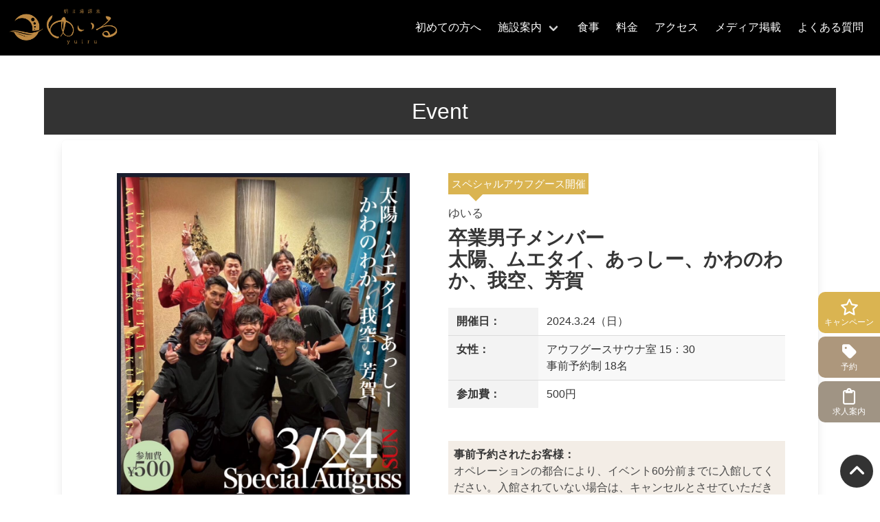

--- FILE ---
content_type: text/html; charset=UTF-8
request_url: https://yuiru.net/event/%E5%8D%92%E6%A5%AD%E7%94%B7%E5%AD%90%E3%83%A1%E3%83%B3%E3%83%90%E3%83%BC3-24%E6%97%A5/
body_size: 11532
content:
<!doctype html>
<html lang="ja">
<head>
  <meta charset="UTF-8">
  <meta name="viewport" content="width=device-width, initial-scale=1.0">
  <link rel="profile" href="https://gmpg.org/xfn/11">
<script src="https://code.jquery.com/jquery-3.4.1.min.js" integrity="sha256-CSXorXvZcTkaix6Yvo6HppcZGetbYMGWSFlBw8HfCJo=" crossorigin="anonymous"></script>
    <link rel ="stylesheet" href="https://cdnjs.cloudflare.com/ajax/libs/font-awesome/5.15.4/css/all.min.css">
<!-- Google Tag Manager -->
<script>(function(w,d,s,l,i){w[l]=w[l]||[];w[l].push({'gtm.start':
new Date().getTime(),event:'gtm.js'});var f=d.getElementsByTagName(s)[0],
j=d.createElement(s),dl=l!='dataLayer'?'&l='+l:'';j.async=true;j.src=
'https://www.googletagmanager.com/gtm.js?id='+i+dl;f.parentNode.insertBefore(j,f);
})(window,document,'script','dataLayer','GTM-5SPHQX8');</script>
<!-- End Google Tag Manager -->

  <meta name='robots' content='index, follow, max-image-preview:large, max-snippet:-1, max-video-preview:-1' />
	<style>img:is([sizes="auto" i], [sizes^="auto," i]) { contain-intrinsic-size: 3000px 1500px }</style>
	
	<!-- This site is optimized with the Yoast SEO plugin v22.3 - https://yoast.com/wordpress/plugins/seo/ -->
	<title>卒業男子メンバー3/24(日) | 神奈川県川崎市の朝日湯源泉ゆいる | 天然温泉、サウナ、よもぎ蒸し</title>
	<link rel="canonical" href="https://yuiru.net/event/卒業男子メンバー3-24日/" />
	<meta property="og:locale" content="ja_JP" />
	<meta property="og:type" content="article" />
	<meta property="og:title" content="卒業男子メンバー3/24(日) | 神奈川県川崎市の朝日湯源泉ゆいる | 天然温泉、サウナ、よもぎ蒸し" />
	<meta property="og:description" content="スペシャルアウフグース開催 ゆいる 卒業男子メンバー 太陽、ムエタイ、あっしー、かわのわか、我空、芳賀 開催日： 2024.3.24（日） 女性： アウフグースサウナ室 15：30 事前予約制 18名 参加費： 500円" />
	<meta property="og:url" content="https://yuiru.net/event/卒業男子メンバー3-24日/" />
	<meta property="og:site_name" content="神奈川県川崎市の朝日湯源泉ゆいる | 天然温泉、サウナ、よもぎ蒸し" />
	<meta property="article:modified_time" content="2024-03-24T13:41:54+00:00" />
	<meta property="og:image" content="https://yuiru.net/wp-content/uploads/2024/02/S__40190019_0.jpg" />
	<meta property="og:image:width" content="1000" />
	<meta property="og:image:height" content="1403" />
	<meta property="og:image:type" content="image/jpeg" />
	<meta name="twitter:card" content="summary_large_image" />
	<meta name="twitter:site" content="@yuiru2021" />
	<meta name="twitter:label1" content="推定読み取り時間" />
	<meta name="twitter:data1" content="1分" />
	<script type="application/ld+json" class="yoast-schema-graph">{"@context":"https://schema.org","@graph":[{"@type":"WebPage","@id":"https://yuiru.net/event/%e5%8d%92%e6%a5%ad%e7%94%b7%e5%ad%90%e3%83%a1%e3%83%b3%e3%83%90%e3%83%bc3-24%e6%97%a5/","url":"https://yuiru.net/event/%e5%8d%92%e6%a5%ad%e7%94%b7%e5%ad%90%e3%83%a1%e3%83%b3%e3%83%90%e3%83%bc3-24%e6%97%a5/","name":"卒業男子メンバー 3/24(日) | 神奈川県川崎市の朝日湯源泉ゆいる | 天然温泉、サウナ、よもぎ蒸し","isPartOf":{"@id":"https://yuiru.net/#website"},"primaryImageOfPage":{"@id":"https://yuiru.net/event/%e5%8d%92%e6%a5%ad%e7%94%b7%e5%ad%90%e3%83%a1%e3%83%b3%e3%83%90%e3%83%bc3-24%e6%97%a5/#primaryimage"},"image":{"@id":"https://yuiru.net/event/%e5%8d%92%e6%a5%ad%e7%94%b7%e5%ad%90%e3%83%a1%e3%83%b3%e3%83%90%e3%83%bc3-24%e6%97%a5/#primaryimage"},"thumbnailUrl":"https://yuiru.net/wp-content/uploads/2024/02/S__40190019_0.jpg","datePublished":"2024-02-20T11:12:24+00:00","dateModified":"2024-03-24T13:41:54+00:00","breadcrumb":{"@id":"https://yuiru.net/event/%e5%8d%92%e6%a5%ad%e7%94%b7%e5%ad%90%e3%83%a1%e3%83%b3%e3%83%90%e3%83%bc3-24%e6%97%a5/#breadcrumb"},"inLanguage":"ja","potentialAction":[{"@type":"ReadAction","target":["https://yuiru.net/event/%e5%8d%92%e6%a5%ad%e7%94%b7%e5%ad%90%e3%83%a1%e3%83%b3%e3%83%90%e3%83%bc3-24%e6%97%a5/"]}]},{"@type":"ImageObject","inLanguage":"ja","@id":"https://yuiru.net/event/%e5%8d%92%e6%a5%ad%e7%94%b7%e5%ad%90%e3%83%a1%e3%83%b3%e3%83%90%e3%83%bc3-24%e6%97%a5/#primaryimage","url":"https://yuiru.net/wp-content/uploads/2024/02/S__40190019_0.jpg","contentUrl":"https://yuiru.net/wp-content/uploads/2024/02/S__40190019_0.jpg","width":1000,"height":1403},{"@type":"BreadcrumbList","@id":"https://yuiru.net/event/%e5%8d%92%e6%a5%ad%e7%94%b7%e5%ad%90%e3%83%a1%e3%83%b3%e3%83%90%e3%83%bc3-24%e6%97%a5/#breadcrumb","itemListElement":[{"@type":"ListItem","position":1,"name":"ホーム","item":"https://yuiru.net/"},{"@type":"ListItem","position":2,"name":"イベント","item":"https://yuiru.net/event/"},{"@type":"ListItem","position":3,"name":"卒業男子メンバー3/24(日)"}]},{"@type":"WebSite","@id":"https://yuiru.net/#website","url":"https://yuiru.net/","name":"神奈川県川崎市の朝日湯源泉ゆいる | 天然温泉、サウナ、よもぎ蒸し","description":"神奈川県川崎市にある源泉温泉の朝日湯源泉ゆいる。今までに体験したことのない「究極のととのい体験」","publisher":{"@id":"https://yuiru.net/#organization"},"alternateName":"ゆいる","potentialAction":[{"@type":"SearchAction","target":{"@type":"EntryPoint","urlTemplate":"https://yuiru.net/?s={search_term_string}"},"query-input":"required name=search_term_string"}],"inLanguage":"ja"},{"@type":"Organization","@id":"https://yuiru.net/#organization","name":"神奈川県川崎市の朝日湯源泉ゆいる | 天然温泉、サウナ、よもぎ蒸し","url":"https://yuiru.net/","logo":{"@type":"ImageObject","inLanguage":"ja","@id":"https://yuiru.net/#/schema/logo/image/","url":"https://yuiru.net/wp-content/uploads/2023/03/yuiru-banner.jpg","contentUrl":"https://yuiru.net/wp-content/uploads/2023/03/yuiru-banner.jpg","width":1000,"height":563,"caption":"神奈川県川崎市の朝日湯源泉ゆいる | 天然温泉、サウナ、よもぎ蒸し"},"image":{"@id":"https://yuiru.net/#/schema/logo/image/"},"sameAs":["https://twitter.com/yuiru2021","https://www.instagram.com/asahiyugensen_yuiru/"]}]}</script>
	<!-- / Yoast SEO plugin. -->


<link rel='dns-prefetch' href='//cdn.jsdelivr.net' />
<link rel="alternate" type="application/rss+xml" title="神奈川県川崎市の朝日湯源泉ゆいる | 天然温泉、サウナ、よもぎ蒸し &raquo; フィード" href="https://yuiru.net/feed/" />
<link rel="alternate" type="application/rss+xml" title="神奈川県川崎市の朝日湯源泉ゆいる | 天然温泉、サウナ、よもぎ蒸し &raquo; コメントフィード" href="https://yuiru.net/comments/feed/" />
<script>
window._wpemojiSettings = {"baseUrl":"https:\/\/s.w.org\/images\/core\/emoji\/15.0.3\/72x72\/","ext":".png","svgUrl":"https:\/\/s.w.org\/images\/core\/emoji\/15.0.3\/svg\/","svgExt":".svg","source":{"concatemoji":"https:\/\/yuiru.net\/wp-includes\/js\/wp-emoji-release.min.js?ver=6.7.2"}};
/*! This file is auto-generated */
!function(i,n){var o,s,e;function c(e){try{var t={supportTests:e,timestamp:(new Date).valueOf()};sessionStorage.setItem(o,JSON.stringify(t))}catch(e){}}function p(e,t,n){e.clearRect(0,0,e.canvas.width,e.canvas.height),e.fillText(t,0,0);var t=new Uint32Array(e.getImageData(0,0,e.canvas.width,e.canvas.height).data),r=(e.clearRect(0,0,e.canvas.width,e.canvas.height),e.fillText(n,0,0),new Uint32Array(e.getImageData(0,0,e.canvas.width,e.canvas.height).data));return t.every(function(e,t){return e===r[t]})}function u(e,t,n){switch(t){case"flag":return n(e,"\ud83c\udff3\ufe0f\u200d\u26a7\ufe0f","\ud83c\udff3\ufe0f\u200b\u26a7\ufe0f")?!1:!n(e,"\ud83c\uddfa\ud83c\uddf3","\ud83c\uddfa\u200b\ud83c\uddf3")&&!n(e,"\ud83c\udff4\udb40\udc67\udb40\udc62\udb40\udc65\udb40\udc6e\udb40\udc67\udb40\udc7f","\ud83c\udff4\u200b\udb40\udc67\u200b\udb40\udc62\u200b\udb40\udc65\u200b\udb40\udc6e\u200b\udb40\udc67\u200b\udb40\udc7f");case"emoji":return!n(e,"\ud83d\udc26\u200d\u2b1b","\ud83d\udc26\u200b\u2b1b")}return!1}function f(e,t,n){var r="undefined"!=typeof WorkerGlobalScope&&self instanceof WorkerGlobalScope?new OffscreenCanvas(300,150):i.createElement("canvas"),a=r.getContext("2d",{willReadFrequently:!0}),o=(a.textBaseline="top",a.font="600 32px Arial",{});return e.forEach(function(e){o[e]=t(a,e,n)}),o}function t(e){var t=i.createElement("script");t.src=e,t.defer=!0,i.head.appendChild(t)}"undefined"!=typeof Promise&&(o="wpEmojiSettingsSupports",s=["flag","emoji"],n.supports={everything:!0,everythingExceptFlag:!0},e=new Promise(function(e){i.addEventListener("DOMContentLoaded",e,{once:!0})}),new Promise(function(t){var n=function(){try{var e=JSON.parse(sessionStorage.getItem(o));if("object"==typeof e&&"number"==typeof e.timestamp&&(new Date).valueOf()<e.timestamp+604800&&"object"==typeof e.supportTests)return e.supportTests}catch(e){}return null}();if(!n){if("undefined"!=typeof Worker&&"undefined"!=typeof OffscreenCanvas&&"undefined"!=typeof URL&&URL.createObjectURL&&"undefined"!=typeof Blob)try{var e="postMessage("+f.toString()+"("+[JSON.stringify(s),u.toString(),p.toString()].join(",")+"));",r=new Blob([e],{type:"text/javascript"}),a=new Worker(URL.createObjectURL(r),{name:"wpTestEmojiSupports"});return void(a.onmessage=function(e){c(n=e.data),a.terminate(),t(n)})}catch(e){}c(n=f(s,u,p))}t(n)}).then(function(e){for(var t in e)n.supports[t]=e[t],n.supports.everything=n.supports.everything&&n.supports[t],"flag"!==t&&(n.supports.everythingExceptFlag=n.supports.everythingExceptFlag&&n.supports[t]);n.supports.everythingExceptFlag=n.supports.everythingExceptFlag&&!n.supports.flag,n.DOMReady=!1,n.readyCallback=function(){n.DOMReady=!0}}).then(function(){return e}).then(function(){var e;n.supports.everything||(n.readyCallback(),(e=n.source||{}).concatemoji?t(e.concatemoji):e.wpemoji&&e.twemoji&&(t(e.twemoji),t(e.wpemoji)))}))}((window,document),window._wpemojiSettings);
</script>
<link rel='stylesheet' id='sbi_styles-css' href='https://yuiru.net/wp-content/plugins/instagram-feed/css/sbi-styles.min.css?ver=6.2.10' media='all' />
<style id='wp-emoji-styles-inline-css'>

	img.wp-smiley, img.emoji {
		display: inline !important;
		border: none !important;
		box-shadow: none !important;
		height: 1em !important;
		width: 1em !important;
		margin: 0 0.07em !important;
		vertical-align: -0.1em !important;
		background: none !important;
		padding: 0 !important;
	}
</style>
<link rel='stylesheet' id='wp-block-library-css' href='https://yuiru.net/wp-includes/css/dist/block-library/style.min.css?ver=6.7.2' media='all' />
<style id='classic-theme-styles-inline-css'>
/*! This file is auto-generated */
.wp-block-button__link{color:#fff;background-color:#32373c;border-radius:9999px;box-shadow:none;text-decoration:none;padding:calc(.667em + 2px) calc(1.333em + 2px);font-size:1.125em}.wp-block-file__button{background:#32373c;color:#fff;text-decoration:none}
</style>
<style id='global-styles-inline-css'>
:root{--wp--preset--aspect-ratio--square: 1;--wp--preset--aspect-ratio--4-3: 4/3;--wp--preset--aspect-ratio--3-4: 3/4;--wp--preset--aspect-ratio--3-2: 3/2;--wp--preset--aspect-ratio--2-3: 2/3;--wp--preset--aspect-ratio--16-9: 16/9;--wp--preset--aspect-ratio--9-16: 9/16;--wp--preset--color--black: #000000;--wp--preset--color--cyan-bluish-gray: #abb8c3;--wp--preset--color--white: #ffffff;--wp--preset--color--pale-pink: #f78da7;--wp--preset--color--vivid-red: #cf2e2e;--wp--preset--color--luminous-vivid-orange: #ff6900;--wp--preset--color--luminous-vivid-amber: #fcb900;--wp--preset--color--light-green-cyan: #7bdcb5;--wp--preset--color--vivid-green-cyan: #00d084;--wp--preset--color--pale-cyan-blue: #8ed1fc;--wp--preset--color--vivid-cyan-blue: #0693e3;--wp--preset--color--vivid-purple: #9b51e0;--wp--preset--gradient--vivid-cyan-blue-to-vivid-purple: linear-gradient(135deg,rgba(6,147,227,1) 0%,rgb(155,81,224) 100%);--wp--preset--gradient--light-green-cyan-to-vivid-green-cyan: linear-gradient(135deg,rgb(122,220,180) 0%,rgb(0,208,130) 100%);--wp--preset--gradient--luminous-vivid-amber-to-luminous-vivid-orange: linear-gradient(135deg,rgba(252,185,0,1) 0%,rgba(255,105,0,1) 100%);--wp--preset--gradient--luminous-vivid-orange-to-vivid-red: linear-gradient(135deg,rgba(255,105,0,1) 0%,rgb(207,46,46) 100%);--wp--preset--gradient--very-light-gray-to-cyan-bluish-gray: linear-gradient(135deg,rgb(238,238,238) 0%,rgb(169,184,195) 100%);--wp--preset--gradient--cool-to-warm-spectrum: linear-gradient(135deg,rgb(74,234,220) 0%,rgb(151,120,209) 20%,rgb(207,42,186) 40%,rgb(238,44,130) 60%,rgb(251,105,98) 80%,rgb(254,248,76) 100%);--wp--preset--gradient--blush-light-purple: linear-gradient(135deg,rgb(255,206,236) 0%,rgb(152,150,240) 100%);--wp--preset--gradient--blush-bordeaux: linear-gradient(135deg,rgb(254,205,165) 0%,rgb(254,45,45) 50%,rgb(107,0,62) 100%);--wp--preset--gradient--luminous-dusk: linear-gradient(135deg,rgb(255,203,112) 0%,rgb(199,81,192) 50%,rgb(65,88,208) 100%);--wp--preset--gradient--pale-ocean: linear-gradient(135deg,rgb(255,245,203) 0%,rgb(182,227,212) 50%,rgb(51,167,181) 100%);--wp--preset--gradient--electric-grass: linear-gradient(135deg,rgb(202,248,128) 0%,rgb(113,206,126) 100%);--wp--preset--gradient--midnight: linear-gradient(135deg,rgb(2,3,129) 0%,rgb(40,116,252) 100%);--wp--preset--font-size--small: 13px;--wp--preset--font-size--medium: 20px;--wp--preset--font-size--large: 36px;--wp--preset--font-size--x-large: 42px;--wp--preset--spacing--20: 0.44rem;--wp--preset--spacing--30: 0.67rem;--wp--preset--spacing--40: 1rem;--wp--preset--spacing--50: 1.5rem;--wp--preset--spacing--60: 2.25rem;--wp--preset--spacing--70: 3.38rem;--wp--preset--spacing--80: 5.06rem;--wp--preset--shadow--natural: 6px 6px 9px rgba(0, 0, 0, 0.2);--wp--preset--shadow--deep: 12px 12px 50px rgba(0, 0, 0, 0.4);--wp--preset--shadow--sharp: 6px 6px 0px rgba(0, 0, 0, 0.2);--wp--preset--shadow--outlined: 6px 6px 0px -3px rgba(255, 255, 255, 1), 6px 6px rgba(0, 0, 0, 1);--wp--preset--shadow--crisp: 6px 6px 0px rgba(0, 0, 0, 1);}:where(.is-layout-flex){gap: 0.5em;}:where(.is-layout-grid){gap: 0.5em;}body .is-layout-flex{display: flex;}.is-layout-flex{flex-wrap: wrap;align-items: center;}.is-layout-flex > :is(*, div){margin: 0;}body .is-layout-grid{display: grid;}.is-layout-grid > :is(*, div){margin: 0;}:where(.wp-block-columns.is-layout-flex){gap: 2em;}:where(.wp-block-columns.is-layout-grid){gap: 2em;}:where(.wp-block-post-template.is-layout-flex){gap: 1.25em;}:where(.wp-block-post-template.is-layout-grid){gap: 1.25em;}.has-black-color{color: var(--wp--preset--color--black) !important;}.has-cyan-bluish-gray-color{color: var(--wp--preset--color--cyan-bluish-gray) !important;}.has-white-color{color: var(--wp--preset--color--white) !important;}.has-pale-pink-color{color: var(--wp--preset--color--pale-pink) !important;}.has-vivid-red-color{color: var(--wp--preset--color--vivid-red) !important;}.has-luminous-vivid-orange-color{color: var(--wp--preset--color--luminous-vivid-orange) !important;}.has-luminous-vivid-amber-color{color: var(--wp--preset--color--luminous-vivid-amber) !important;}.has-light-green-cyan-color{color: var(--wp--preset--color--light-green-cyan) !important;}.has-vivid-green-cyan-color{color: var(--wp--preset--color--vivid-green-cyan) !important;}.has-pale-cyan-blue-color{color: var(--wp--preset--color--pale-cyan-blue) !important;}.has-vivid-cyan-blue-color{color: var(--wp--preset--color--vivid-cyan-blue) !important;}.has-vivid-purple-color{color: var(--wp--preset--color--vivid-purple) !important;}.has-black-background-color{background-color: var(--wp--preset--color--black) !important;}.has-cyan-bluish-gray-background-color{background-color: var(--wp--preset--color--cyan-bluish-gray) !important;}.has-white-background-color{background-color: var(--wp--preset--color--white) !important;}.has-pale-pink-background-color{background-color: var(--wp--preset--color--pale-pink) !important;}.has-vivid-red-background-color{background-color: var(--wp--preset--color--vivid-red) !important;}.has-luminous-vivid-orange-background-color{background-color: var(--wp--preset--color--luminous-vivid-orange) !important;}.has-luminous-vivid-amber-background-color{background-color: var(--wp--preset--color--luminous-vivid-amber) !important;}.has-light-green-cyan-background-color{background-color: var(--wp--preset--color--light-green-cyan) !important;}.has-vivid-green-cyan-background-color{background-color: var(--wp--preset--color--vivid-green-cyan) !important;}.has-pale-cyan-blue-background-color{background-color: var(--wp--preset--color--pale-cyan-blue) !important;}.has-vivid-cyan-blue-background-color{background-color: var(--wp--preset--color--vivid-cyan-blue) !important;}.has-vivid-purple-background-color{background-color: var(--wp--preset--color--vivid-purple) !important;}.has-black-border-color{border-color: var(--wp--preset--color--black) !important;}.has-cyan-bluish-gray-border-color{border-color: var(--wp--preset--color--cyan-bluish-gray) !important;}.has-white-border-color{border-color: var(--wp--preset--color--white) !important;}.has-pale-pink-border-color{border-color: var(--wp--preset--color--pale-pink) !important;}.has-vivid-red-border-color{border-color: var(--wp--preset--color--vivid-red) !important;}.has-luminous-vivid-orange-border-color{border-color: var(--wp--preset--color--luminous-vivid-orange) !important;}.has-luminous-vivid-amber-border-color{border-color: var(--wp--preset--color--luminous-vivid-amber) !important;}.has-light-green-cyan-border-color{border-color: var(--wp--preset--color--light-green-cyan) !important;}.has-vivid-green-cyan-border-color{border-color: var(--wp--preset--color--vivid-green-cyan) !important;}.has-pale-cyan-blue-border-color{border-color: var(--wp--preset--color--pale-cyan-blue) !important;}.has-vivid-cyan-blue-border-color{border-color: var(--wp--preset--color--vivid-cyan-blue) !important;}.has-vivid-purple-border-color{border-color: var(--wp--preset--color--vivid-purple) !important;}.has-vivid-cyan-blue-to-vivid-purple-gradient-background{background: var(--wp--preset--gradient--vivid-cyan-blue-to-vivid-purple) !important;}.has-light-green-cyan-to-vivid-green-cyan-gradient-background{background: var(--wp--preset--gradient--light-green-cyan-to-vivid-green-cyan) !important;}.has-luminous-vivid-amber-to-luminous-vivid-orange-gradient-background{background: var(--wp--preset--gradient--luminous-vivid-amber-to-luminous-vivid-orange) !important;}.has-luminous-vivid-orange-to-vivid-red-gradient-background{background: var(--wp--preset--gradient--luminous-vivid-orange-to-vivid-red) !important;}.has-very-light-gray-to-cyan-bluish-gray-gradient-background{background: var(--wp--preset--gradient--very-light-gray-to-cyan-bluish-gray) !important;}.has-cool-to-warm-spectrum-gradient-background{background: var(--wp--preset--gradient--cool-to-warm-spectrum) !important;}.has-blush-light-purple-gradient-background{background: var(--wp--preset--gradient--blush-light-purple) !important;}.has-blush-bordeaux-gradient-background{background: var(--wp--preset--gradient--blush-bordeaux) !important;}.has-luminous-dusk-gradient-background{background: var(--wp--preset--gradient--luminous-dusk) !important;}.has-pale-ocean-gradient-background{background: var(--wp--preset--gradient--pale-ocean) !important;}.has-electric-grass-gradient-background{background: var(--wp--preset--gradient--electric-grass) !important;}.has-midnight-gradient-background{background: var(--wp--preset--gradient--midnight) !important;}.has-small-font-size{font-size: var(--wp--preset--font-size--small) !important;}.has-medium-font-size{font-size: var(--wp--preset--font-size--medium) !important;}.has-large-font-size{font-size: var(--wp--preset--font-size--large) !important;}.has-x-large-font-size{font-size: var(--wp--preset--font-size--x-large) !important;}
:where(.wp-block-post-template.is-layout-flex){gap: 1.25em;}:where(.wp-block-post-template.is-layout-grid){gap: 1.25em;}
:where(.wp-block-columns.is-layout-flex){gap: 2em;}:where(.wp-block-columns.is-layout-grid){gap: 2em;}
:root :where(.wp-block-pullquote){font-size: 1.5em;line-height: 1.6;}
</style>
<link rel='stylesheet' id='my-bs-style-css' href='https://cdn.jsdelivr.net/npm/bulma@0.9.4/css/bulma.min.css' media='all' />
<link rel='stylesheet' id='yuiru-style-css' href='https://yuiru.net/wp-content/themes/yuiru_theme/style.css?ver=1768468877' media='all' />
<link rel="https://api.w.org/" href="https://yuiru.net/wp-json/" /><link rel="alternate" title="JSON" type="application/json" href="https://yuiru.net/wp-json/wp/v2/event/2662" /><link rel="EditURI" type="application/rsd+xml" title="RSD" href="https://yuiru.net/xmlrpc.php?rsd" />
<meta name="generator" content="WordPress 6.7.2" />
<link rel='shortlink' href='https://yuiru.net/?p=2662' />
<link rel="alternate" title="oEmbed (JSON)" type="application/json+oembed" href="https://yuiru.net/wp-json/oembed/1.0/embed?url=https%3A%2F%2Fyuiru.net%2Fevent%2F%25e5%258d%2592%25e6%25a5%25ad%25e7%2594%25b7%25e5%25ad%2590%25e3%2583%25a1%25e3%2583%25b3%25e3%2583%2590%25e3%2583%25bc3-24%25e6%2597%25a5%2F" />
<link rel="alternate" title="oEmbed (XML)" type="text/xml+oembed" href="https://yuiru.net/wp-json/oembed/1.0/embed?url=https%3A%2F%2Fyuiru.net%2Fevent%2F%25e5%258d%2592%25e6%25a5%25ad%25e7%2594%25b7%25e5%25ad%2590%25e3%2583%25a1%25e3%2583%25b3%25e3%2583%2590%25e3%2583%25bc3-24%25e6%2597%25a5%2F&#038;format=xml" />
<!-- Favicon Rotator -->
<!-- End Favicon Rotator -->
<link rel="icon" href="https://yuiru.net/wp-content/uploads/2023/03/cropped-yuiru-fab-4-32x32.jpg" sizes="32x32" />
<link rel="icon" href="https://yuiru.net/wp-content/uploads/2023/03/cropped-yuiru-fab-4-192x192.jpg" sizes="192x192" />
<link rel="apple-touch-icon" href="https://yuiru.net/wp-content/uploads/2023/03/cropped-yuiru-fab-4-180x180.jpg" />
<meta name="msapplication-TileImage" content="https://yuiru.net/wp-content/uploads/2023/03/cropped-yuiru-fab-4-270x270.jpg" />
		<style id="wp-custom-css">
			/* Splideの各スライド画像に強制的にスタイルを上書き */
.splide__slide {
  position: relative !important;
  overflow: hidden !important;
  height: 400px !important;  /* スライダーの高さを400pxに固定 */
}

.splide__slide img {
  position: absolute !important;
  top: 0 !important;
  left: 0 !important;
  width: 100% !important;
  height: 100% !important;
  object-fit: cover !important;
  object-position: center center !important;
}		</style>
			<script>
jQuery(document).ready(function($) {
    console.log('jQuery is working!');
});
	</script>
</head>

<body class="event-template-default single single-event postid-2662 no-sidebar">
<!-- Google Tag Manager (noscript) -->
<noscript><iframe src="https://www.googletagmanager.com/ns.html?id=GTM-5SPHQX8"
height="0" width="0" style="display:none;visibility:hidden"></iframe></noscript>
<!-- End Google Tag Manager (noscript) -->



<!--shutter-->
<div class="shutter">
</div>
<style>
.shutter{
  width: 100%;
  height: 100%;
  position:fixed;
  top:0;
  left:0;
  right:0;
  bottom:0;
  margin: auto;
  background-color:#000;
  z-index:99;
  -webkit-animation: byeShutter 1s forwards;
  animation: byeShutter 1s forwards;
}
@keyframes byeShutter {
70% {
  opacity: 1;
}
100% {
display: none;
height: 0%;
bottom: 100%;
z-index: -1;
}
.navbar-item{line-height:1.4}
.c-header-area-social a{
font-size: 3.2rem;
color: #333;
transition: ease 0.3s;
line-height:1.;
padding:0 5px;
}
</style>
<!--//shutter-->

<style>
.entry-header nav{display:none}
@media screen and (min-width: 1024px){
.navbar-dropdown{
background-color: #111;
color:#fff;
}
.navbar-item.has-dropdown.is-active .navbar-link, .navbar-item.has-dropdown:focus .navbar-link, .navbar-item.has-dropdown:hover .navbar-link{
background-color: #111;
color:#fff;
}
.navbar-dropdown{
border-color:#111;
}
}
</style>
<style>

.entry-header nav{display:none}
@media screen and (min-width: 1024px){
.navbar-dropdown{
background-color: #111;
color:#fff;
}
.navbar-item.has-dropdown.is-active .navbar-link, .navbar-item.has-dropdown:focus .navbar-link, .navbar-item.has-dropdown:hover .navbar-link{
background-color: #111;
color:#fff;
}
.navbar-dropdown{
border-color:#111;
}
}
.navbar-link:not(.is-arrowless)::after{
border-color:#ccc;
}
</style>

<nav class="navbar is-fixed-top" role="navigation" aria-label="main navigation">
<div class="navbar-brand">
<a href="/"><img src="https://yuiru.net/wp-content/uploads/2023/02/yuiru-logo_g.png" class="logo">
</a>
<p class="navbar-item is-muted site-description is-hidden-mobile"></p>

<a role="button" class="navbar-burger" aria-label="menu" aria-expanded="false" data-target="menu" id="nav-toggle">
<span aria-hidden="true"></span>
<span aria-hidden="true"></span>
<span aria-hidden="true"></span>
</a>
</div>
    <div id="menu" class="navbar-menu">
        <div class="navbar-start">
        </div>
        <div class="navbar-end">
            <div class="navbar-item">
<a class="navbar-item" href="/guide">初めての方へ</a>

<div class="navbar-item has-dropdown is-hoverable">
<a class="navbar-link" href="/facility">施設案内</a>
<div class="navbar-dropdown">
<a class="navbar-item" href="/spa">温泉</a>
<a class="navbar-item" href="/sauna">サウナ</a>
<a class="navbar-item" href="/yomogi">よもぎ蒸し</a>
<a class="navbar-item" href="/massage">癒し処</a>
</div>
</div>

<a class="navbar-item" href="/restaurant">食事</a>
<a class="navbar-item" href="/price">料金</a>
<a class="navbar-item" href="/access">アクセス</a>
<a class="navbar-item" href="/media">メディア掲載</a>
<a class="navbar-item" href="/faq">よくある質問</a>
            </div>
        </div>
    </div>
</nav>



        

<div id="page" class="site">
	<main id="primary" class="site-main mb-6">

		<article id="post-2662" class="post-2662 event type-event status-publish has-post-thumbnail hentry category-past">
<section class="pt-6 pb-2" style="">
  <div class="body">
    <div class="container">
	<header>
<h1 class="entry-title title has-text-centered is-3 is-size-3-mobile">Event</h1>
	</header><!-- .entry-header -->
    </div>
  </div>
</section>


	<div class="entry-content section content box">

<div class="columns">

<div class="column">
		<figure class="entry-thumbnail">
		<img width="1000" height="1403" src="https://yuiru.net/wp-content/uploads/2024/02/S__40190019_0.jpg" class="attachment-post-thumbnail size-post-thumbnail wp-post-image" alt="" decoding="async" fetchpriority="high" srcset="https://yuiru.net/wp-content/uploads/2024/02/S__40190019_0.jpg 1000w, https://yuiru.net/wp-content/uploads/2024/02/S__40190019_0-214x300.jpg 214w, https://yuiru.net/wp-content/uploads/2024/02/S__40190019_0-730x1024.jpg 730w, https://yuiru.net/wp-content/uploads/2024/02/S__40190019_0-768x1078.jpg 768w" sizes="(max-width: 1000px) 100vw, 1000px" />	</figure>
	</div>

<div class="column">

<p class="event-lead">スペシャルアウフグース開催</p>

<p class="lead mb-2">ゆいる</p>
<h2 class="title mt-0">卒業男子メンバー<br>
太陽、ムエタイ、あっしー、かわのわか、我空、芳賀</h2>

<table class="table is-fullwidth">
<tbody>
<tr>
<th>開催日：</th>
<td>2024.3.24（日）</td>
</tr>
<tr>
<th>女性：</th>
<td>アウフグースサウナ室 15：30<br>
事前予約制 18名</td>
</tr>
<tr>
<th>参加費：</th>
<td>500円</td>
</tr>
</tbody>
</table>
<style type="text/css">
.event-notice{
}
</style>
<div class="event-notice bg-C mt-6 pt-2 pb-2 pr-2 pl-2">
<p><strong>事前予約されたお客様：</strong><br>
オペレーションの都合により、イベント60分前までに入館してください。入館されていない場合は、キャンセルとさせていただきます。</p>
</div>

</div>


	</div><!-- .entry-content -->

	<footer class="entry-footer">
		<p class="has-text-centered mt-6 mb-4"><a href="/event" class="c-btn-B">イベント一覧</a></p>

	</footer><!-- .entry-footer -->
</article><!-- #post-2662 -->

	</main><!-- #main -->



<div style="background:#1e1e22;" class="footer-link">
<div class="columns is-gapless">
<div class="column thum-box">
<a href="/sauna" class="thum-box_inner" style="background-image:linear-gradient(rgba(0,0,0,0.1),rgba(0,0,0,0.5)),url(https://yuiru.net/wp-content/uploads/2023/01/tmp-index_sauna1.jpg)">
<p>サウナ<span>sauna</span></p></a>
</div>
<div class="column thum-box">
<a href="/spa" class="thum-box_inner" style="background-image:linear-gradient(rgba(0,0,0,0.1),rgba(0,0,0,0.5)),url(https://yuiru.net/wp-content/uploads/2023/01/tmp-index_spa1.jpg)">
<p>温泉<span>spa</span></p></a>
</div>
<div class="column thum-box">
<a href="/restaurant" class="thum-box_inner" style="background-image:linear-gradient(rgba(0,0,0,0.1),rgba(0,0,0,0.5)),url(https://yuiru.net/wp-content/uploads/2023/01/tmp-index_shoku1.jpg)">
<p>お食事<span>restaurant</span></p></a>
</div>
</div>


</div>

<footer id="colophon" class="site-footer">
<div class="section content has-text-centered c-linklist_wrap">
<div class="columns c-linklist">
<div class="column"><a href="/">トップ</a></div>
<div class="column"><a href="/price">料金案内</a></div>
<div class="column"><a href="/facility">施設紹介</a></div>
<div class="column"><a href="/event">イベント</a></div>
<div class="column"><a href="/access">アクセス</a></div>
<div class="column"><a href="/faq">よくある質問</a></div>
</div>
</div>

<p class="c-footer-area-social has-text-centered mb-4">
<a href="https://twitter.com/yuiru2021" class="c-footer-area-socialiconlink" target="_blank" style="padding:0 5px;"><i class="fa-3x fab fa-twitter-square"></i></a>
<a href="https://www.instagram.com/asahiyugensen_yuiru/?hl=ja" class="c-footer-area-socialiconlink" target="_blank" style="padding:0 5px;"><i class="fa-3x fab fa-instagram"></i></a>
</p>
<div class="site-info">
<p class="has-text-centered"><!--<a href="#">CONTACT</a> / <a href="#">SITEMAP</a> / --><a href="/privacy">PRIVACY POLICY</a></p>
<p class="has-text-centered"><a href="https://yuiru.net">
© 朝日湯源泉ゆいる</a></p>
</div><!-- .site-info -->
</footer><!-- #colophon -->
</div><!-- #page -->


<!--fixed-->
<div class="btnSideFix">
<div class="btnReserveSml"><a href="/price"><p><i class="far fa-star fa-2x pb-1"></i><br>キャンペーン</p></a></div>
<div class="btnTelSml"><a href="https://lit.link/yuIru"><p><i class="fa fa-tag fa-2x pb-1"></i><br>予約</p></a></div>
<div class="btnRequestSml"><a href="/recruit"><p><i class="fa-regular fa-clipboard fa-2x pb-1"></i><br>求人案内</p></a></div>
</div>

<link rel ="stylesheet" href="https://cdnjs.cloudflare.com/ajax/libs/font-awesome/6.1.1/css/all.min.css">
<div id="pagetop" class="pagetop active" style="transition: inherit; position: fixed;"><a href="#page" class="pagetop-inner"><i class="fa fa-long-arrow-up" aria-hidden="true"></i></a></div>

<style>
.pagetop {
position: fixed;
bottom: 10px;
right: 10px;
width: 48px;
height: 48px;
line-height: 48px;
opacity: 0;
-webkit-transition: all ease-in-out .3s;
transition: all ease-in-out .3s;
}

.pagetop.active {
  opacity: 1;
}

.pagetop-inner {
  background: rgba(0, 0, 0, 0.8);
  display: block;
  border-radius: 50%;
  width: 100%;
  height: 100%;
  text-align: center;
}

.pagetop-inner:before {
  content: '\f106';
  font-size: 28px;
  font-family: FontAwesome;
  color: #fff;
}

@media screen and (max-width: 991px) {
  .pagetop {
    width: 36px;
    height: 36px;
    line-height: 36px;
    right: 10px;
    bottom: 10px;
  }
  .pagetop-inner:before {
    font-size: 21px;
  }
}
.fa-arrow-up-long:before, .fa-long-arrow-up:before{
display:none;
}
</style>
<style>
.btnSideFix {
position: fixed;
right: 0;
bottom: 100px;  
z-index: 200;
}
.btnSideFix a {
width: 90px;
display: block;
border-radius: 10px 0 0 10px;
padding: 10px 0 10px;
margin: 5px 0;  
}
.btnSideFix a p{
font-size: 12px;
}
.btnSideFix a:hover {
opacity: 0.9;   
}
.btnSideFix a img {
width: auto;
height: 30px;   
margin-bottom: 5px;
}   

.btnReserveSml a {
background: #dab451;
color: #fff;
}       
.btnTelSml a {
background: #ad977c;
color: #fff;
}
.btnRequestSml a {
background: #a09484;
color: #fff;
}
@media screen and (max-width: 768px) {
.btnSideFix a {
width: 60px;
display: block;
border-radius: 10px 0 0 10px;
padding: 10px 0 10px;    
margin: 5px 0;  
}
.btnSideFix p {
font-size: 11px;
}
.btnSideFix a img {
width: auto;
height: 20px;   
margin-bottom: 5px;
}   
}
.btnSideFix p{
margin: 0;
padding: 0;
line-height: 1;
text-align: center;
}
.spMenu .spBtn.-line {
background: #cec6bd;
border-radius: 5px;
position: relative;
}   
.spMenu .spBtn.-line a {
color: #fff!important;
}
.spMenu .spBtn.-line:before {
position: absolute;
top: 10px;
left: 7%;
content: "";
width: 30px;
height: 29px;
background-image: url(/img/common/icon_line.svg);
background-size: cover;
}
</style>

<!-- Instagram Feed JS -->
<script type="text/javascript">
var sbiajaxurl = "https://yuiru.net/wp-admin/admin-ajax.php";
</script>
<script src="https://yuiru.net/wp-content/themes/yuiru_theme/js/navigation.js?ver=1.0.0" id="yuiru-navigation-js"></script>

<link rel="stylesheet" href="https://unpkg.com/swiper/swiper-bundle.min.css">
<script src="https://cdn.jsdelivr.net/npm/gsap@3.7.0/dist/gsap.min.js"></script>
<script src="https://cdn.jsdelivr.net/npm/gsap@3.7.0/dist/ScrollTrigger.min.js"></script>
<script>
const inviews = document.querySelectorAll('.inview');
/*splittext*/

const spanWrapText = (target) => {
const nodes = [...target.childNodes]; // ノードリストを配列にする
let returnText = ''; // 最終的に返すテキスト

for (const node of nodes) {
if (node.nodeType == 3) {
//テキストの場合
const text = node.textContent.replace(/\r?\n/g, ''); //テキストから改行コード削除
const splitText = text.split(''); // 一文字ずつ分割
for (const char of splitText) {
returnText += `<span>${char}</span>`; // spanタグで挟んで連結
}
} else {
//テキスト以外の場合
//<br>などテキスト以外の要素をそのまま連結
returnText += node.outerHTML;
}
}
return returnText;
};

const splitTexts = [...document.querySelectorAll('.splitText')];
for (const splitText of splitTexts) {
splitText.innerHTML = spanWrapText(splitText);

// spanたちを配列にし、それをプロパティとして持っておく
splitText.spans = splitText.querySelectorAll('span');

// scrollTriggerによって発火するTimelineを作成
const tl = gsap.timeline({
scrollTrigger: {
trigger: splitText, // 吹き出しをアニメーション発火のトリガーに
start: 'top 90%', // 吹き出しの上部（TOP）が、画面の上から90%の位置を通過したらスタート
},
});

// アニメーションタイムライン。上から順に動作する
tl.from(splitText, {
opacity: 0,
y: '10%',
}).from(splitText.spans, {
opacity: 0,
duration: 0.01,
stagger: 0.03,
});
}


/*inview*/
inviews.forEach((inview, index) => {
gsap.to(inview, {
scrollTrigger: {
trigger: inview,
start: 'top center+=0',
end: 'top top',
}
});
ScrollTrigger.create({
trigger:inview,
id: index+1,
start: 'top center+=0',
end: 'top top',
once: true,
toggleClass: {
targets: inview,
className: 'active',
},
});
});
ScrollTrigger.create({
trigger: '.mv', //アニメーションが始まるトリガーとなる要素
start: 'top top',
end: 'bottom top', 
toggleClass: {targets: ".header_logo,.hero-bg", className: "active"}, //クラスをつけたり、外したりできる
});

gsap.from('.a-scroll_x', {
duration: 1.4,
autoAlpha: 0,
y: 0,
scale: 2,
scrollTrigger: {
trigger: '.a-scroll_x',
//markers: true,
scrub: true,
// scrub: 1, //1秒間アニメーションする
}
}
)

gsap.registerPlugin(ScrollTrigger);

gsap.utils.toArray('.a-parallax').forEach(wrap => {
const y = wrap.getAttribute('data-y') || -100;

gsap.to(wrap, {
y: y,    
scrollTrigger: {
trigger: wrap,
start: 'top bottom',
end: 'bottom top',
scrub: 0.5,
//markers: true
}
})
});

$(function() {
$('.c_menu').on('click', function () {
$(this).toggleClass('open');
$('.c-menu-modal').toggleClass('open');
});
});
</script>
<style type="text/css">
.mv{}
.a-index-kv img{
opacity:0;
animation:text_anime_on 0.5s ease-out forwards;
animation-delay: 0.5s;
}
.hero-news .a-index-kv img{
opacity:0;
animation:text_anime_on 0.5s ease-out forwards;
animation-delay: 1.0s;
}/*
img{
opacity:0;
animation:text_anime_on 0.5s ease-out forwards;
animation-delay: 1s;
}*/
.c-menu-modal li{
opacity:0;
animation:text_anime_on 0.5s ease-out forwards;
animation-delay: 0.5s;
}
@keyframes text_anime_on {
0% {opacity:0; transform:translateY(100px);}
100% {opacity:1; transform:translateY(0px);}
}
.a-fadeup {
opacity: 0;
transform: translate(0, 200px);
transition: 0.5s;
}
.active .a-fadeup {
transform: translate(0, 0);
opacity: 1;
}
.a-fadeup_txt {
overflow: hidden;
display: inline-block;
}
.a-fadeup_txt span {
opacity: 0;
}
.active .a-fadeup_txt span {
animation-name: slideTextY100;
animation-duration: 2s;
animation-delay: 0.5s;
animation-fill-mode: forwards;
opacity: 0;
}
@keyframes slideTextY100 {
from {
transform: translateY(100%);
opacity: 1;
}
to {
transform: translateY(0);
opacity: 1;
}
}
.inview .a-scroll-item {
overflow: hidden;
position: relative;
}
.a-scroll-item:before {
background: #222;
content: '';
display: block;
height: 100%;
position: absolute;
transform: translateX(0%);
-webkit-transition-duration: .5s;
transition-duration: .5s;
-webkit-transition-delay: .0s;
transition-delay: .0s;
width: 100%;
z-index: 11;
}
.active .a-scroll-item:before {
transform: translateX(101%);
}
.a-scroll__img {
display: block;
position: relative;
opacity: 1;
z-index: 10;
}
.active .a-scroll__img {
opacity: 1;
}

.red-line {
width: 80px;
transform: scaleX(0);
height: 2px;
margin: 1rem auto 3rem;
background-color: #c9c4b8;
}
.active .red-line {
width: 80px;
transform: scaleX(1);
transition: transform .6s cubic-bezier(.23,1,.32,1) 0.5s;
}
</style>


<script src="https://cdn.jsdelivr.net/npm/@splidejs/splide@4.0.7/dist/js/splide.min.js"></script>
<script>
const options = {
perMove: 1,
gap: 16,
cover: false,
heightRatio: 0.5,
updateOnMove: true,
pagination: false,
arrows: false,
autoplay: true,
interval: 5000,
type: "fade",
rewind: true,
};
const splide = new Splide(".splide", options);
splide.mount();
</script>


<script src="https://yuiru.net/wp-content/themes/yuiru_theme/js/script.js">
<script src="/common/js/splitText.js"></script>
<script src="https://unpkg.com/swiper/swiper-bundle.min.js"></script>
<script>
jQuery(function() {
/* slider */
jQuery(window).on('load', function() {
var swiper1 = new Swiper('.swiper-p-index', {
effect: 'fade',
loop: true,
autoplay: {
delay: 3000,
disableOnInteraction: false,
},
speed: 500,
});
});
</script>
<script>
jQuery(function() {
$("#nav-toggle").click(function() {
$("#menu").slideToggle(200);
$("#menu-btn-icon").toggleClass("close");
$('body').toggleClass('open');
return false;
});
});
</script>

<script>
jQuery(function() {
jQuery(".c-faq dt").on("click", function() {
jQuery(this).next('dd').slideToggle(200);
jQuery(this).toggleClass('active');
});
});

</script>
</body>
</html>

--- FILE ---
content_type: text/css
request_url: https://yuiru.net/wp-content/themes/yuiru_theme/style.css?ver=1768468877
body_size: 5482
content:
/*!
Theme Name: yuiru
Theme URI: https://1-byte.com/
Author: Underscores.me
Author URI: https://1-byte.com/
Description: Description
Version: 1.0.0
Tested up to: 5.4
Requires PHP: 5.6
License: GNU General Public License v2 or later
License URI: LICENSE
Text Domain: yuiru
Tags: custom-background, custom-logo, custom-menu, featured-images, threaded-comments, translation-ready
*/

/*--------------------------------------------------------------
  フォント読み込み
--------------------------------------------------------------*/
@import url('https://fonts.googleapis.com/css2?family=Noto+Serif+JP:wght@400;700&display=swap');

/*--------------------------------------------------------------
  タイポグラフィ・メインコピー
--------------------------------------------------------------*/
.title.a-index-kv {
  font-size: 3.5rem;
  font-weight: 700;
  line-height: 1.5;
  text-align: center;
  color: #f8f8f8;
  text-shadow: 2px 2px 8px rgba(0, 0, 0, 0.6);
  margin-bottom: 25px;
  font-family: 'Noto Serif JP', serif;
}

.subtitle {
  font-size: 1.4rem;
  font-weight: 400;
  color: #353535;
  text-align: center;
  margin-top: 10px;
  font-family: 'Noto Serif JP', serif;
}

/* PC：サブキャッチの装飾― */
@media screen and (min-width: 769px) {
  .subtitle::before,
  .subtitle::after {
    content: "―";
    margin: 0 8px;
  }
}

/* スマホ用：サイズ調整＆装飾非表示 */
@media screen and (max-width: 768px) {
  .title.a-index-kv {
    font-size: 2.2rem;
    line-height: 1.4;
    margin-bottom: 20px;
  }
  .subtitle {
    font-size: 1.3rem;
    margin-top: 8px;
  }
  .subtitle::before,
  .subtitle::after {
    content: none;
  }
}

/*--------------------------------------------------------------
  Swiper（スライダー）関連設定
--------------------------------------------------------------*/
.mySwiper {
  height: 400px;
  max-width: 100%;
  overflow: hidden;
}
.mySwiper .swiper-slide img {
  width: 100%;
  height: 100%;
  object-fit: cover;
  object-position: center;
  display: block;
}

/*--------------------------------------------------------------
  マップ、ユーティリティ等
--------------------------------------------------------------*/
.p-shop_detail .map iframe {
  width: 100%;
  height: 50vh;
  min-height: 300px;
  margin: 40px 0;
}

.in {
  position: relative;
  width: 100%;
  padding: 1.2rem 0 1rem;
}
.in:before {
  content: "";
  position: absolute;
  top: 0;
  z-index: -1;
  height: 3.2rem;
  background-color: #e8dee0;
}
.in:after {
  content: "";
  position: absolute;
  width: 70px;
  height: 1px;
  background-color: #1e1e22;
  top: 0;
  left: 50%;
  margin-left: -35px;
  transform: rotate(90deg);
}

/*--------------------------------------------------------------
  ニュースブロック
--------------------------------------------------------------*/
.news_block {
  display: flex;
  flex-wrap: wrap;
  border-bottom: 1px solid #cdcfc7;
  width: 100%;
  margin: 0 auto;
  padding: 10px 0;
  box-sizing: border-box;
}
.news_block a {
  color: #000;
  word-break: break-word; /* 長いURLや文章も折り返す */
}
.news_block:hover {
  background-color: #F8F8F7;
}

/* デスクトップ／タブレット */
.news_title {
  flex: 0 0 24%;
  max-width: 24%;
  padding-right: 4%;
  text-align: right;
  border-right: 2px solid #cdcfc7;
  font-size: 1.2rem;
  box-sizing: border-box;
}
.news_text {
  flex: 1 1 68%;
  max-width: 68%;
  padding-left: 4%;
  font-size: 1rem;
  box-sizing: border-box;
}

/* モバイル（～768px） */
@media only screen and (max-width: 768px) {
  /* inview のクリッピングを解除 */
  .section.p-index-news.content .inview {
    overflow: visible !important;
    height: auto !important;
  }

  /* ブロック全体を画面幅いっぱいに */
  .news_block {
    max-width: 100%;
    margin: 0 auto 16px;
    padding: 10px 16px;
  }

  /* 左：日付（30%幅）*/
  .news_title {
    flex: 0 0 30%;
    max-width: 30%;
    padding-right: 8px;
    text-align: left;
    border-right: 1px solid #cdcfc7;
    white-space: nowrap;
    font-size: 1.1rem;
  }

  /* 右：本文（70%幅）*/
  .news_text {
    flex: 0 0 70%;
    max-width: 70%;
    padding-left: 8px;
    word-break: break-word;
    font-size: 1rem;
  }
}


/*--------------------------------------------------------------
  グローバル設定
--------------------------------------------------------------*/
html {
  height: -webkit-fill-available;
}
body {
  color: #111;
  font-family: sans-serif;
  min-height: -webkit-fill-available;
}
img {
  vertical-align: top;
}
section {
  padding: 0;
}
a:not([class]):hover,
a[class^=hp_]:hover,
a[href^="#"]:not([style^=background]):hover {
  opacity: 0.5;
}
a:not([class]),
a[class^=hp_],
a[href^="#"]:not([style^=background]) {
  transition: opacity 0.3s linear;
}
a[style^=background]:hover {
  filter: brightness(60%);
}
a[style^=background] {
  transition: filter 0.3s linear;
}
.edit-link {
  display: none;
}
@media only screen and (max-width: 768px) {
  .is-gapless-mobile .column {
    padding: 0;
  }
}

/*--------------------------------------------------------------
  ヒーローエリア
--------------------------------------------------------------*/
.p-index {
  position: relative;
}
.hero {
  height: 400px;
}
.hero .title,
.hero .subtitle {
  color: #fff;
}
/* テキスト部分を前面に */
.hero-body {
  position: relative;
  z-index: 1;
}
.hero-body img {
  width: 30vw;
  margin: auto;
}
.hero-bg {
  position: absolute;
  top: 0;
  left: 0;
  width: 100%;
  height: 400px;  /* ヒーローの高さに合わせて */
  z-index: 0;
  overflow: hidden;
}
.hero-bg::before {
  content: "";
  position: absolute;
  width: 100vw;
  height: 100vh;
  background: #000;
  opacity: 0.2;
}
.hero .a-index-kv {
  font-size: 60px;
  line-height: 1.4;
  font-weight: bold;
  font-family: serif;
}
@media only screen and (max-width: 768px) {
  .hero {
    height: 300px;
    position: relative;
  }
  .hero .a-index-kv {
    font-size: 35px;
    line-height: 1.4;
    font-weight: bold;
    font-family: serif;
  }
  .hero-bg {
    height: 300px;
  }
  .hero-bg::before {
    opacity: 0.3;
    z-index: 1;
  }
}

/*--------------------------------------------------------------
  スマホでヒーロー画像とニュースが重ならないよう調整
--------------------------------------------------------------*/
@media only screen and (max-width: 768px) {
  /* ニュース部分がヒーロー画像と重ならないよう余白を追加 */
  .bg-A {
    margin-top: 10px !important; /* 必要に応じて調整 */
  }
}

/*--------------------------------------------------------------
  コンテンツ・レイアウト
--------------------------------------------------------------*/
.content {
  max-width: 1100px;
  margin: auto;
}
.title {
  font-size: inherit;
  color: inherit;
  font-family: sans-serif;
  font-weight: normal;
}
h2 {
  font-size: 24px;
  margin-bottom: 40px;
}
.content h3 {
  line-height: 1.4;
}
.underline {
  padding-bottom: 10px;
  border-bottom: 1px solid #aaa;
}
.lead {
  font-size: 17px;
}
@media only screen and (max-width: 768px) {
  .lead {
    font-size: 14px;
  }
  .p-index h2 {
    font-size: 32px;
    margin-top: 10vw;
  }
  *, p, table th, table td, li, dt, dd {
    font-size: 13px;
    line-height: 1.8;
  }
}

/*--------------------------------------------------------------
  背景カラー設定
--------------------------------------------------------------*/
.bg-A { background: #fff; }
.bg-B { background: #F5F5F5; }
.bg-C { background: #f3ede6; }
.bg-D { background: #2c2c2c; }
.bg-bk {
  color: #fff;
  background: #000;
  transition: color 0.5s, background-color 0.5s;
}
.bg-bk .content h1,
.bg-bk .content h2,
.bg-bk .content h3,
.bg-bk .content h4,
.bg-bk .content h5,
.bg-bk .content h6 {
  color: #fff;
}
.bg-wh .bg-bk {
  background: #fff !important;
  transition: color 0.5s, background-color 0.5s;
}
body.bg-wh { color: #333; }
.bg-wh p,
.bg-wh table th,
.bg-wh table td,
.bg-wh li,
.bg-wh dt,
.bg-wh dd { color: #333; }
.bg-wh .p-index h2 { color: #333; }
.bg-wh .c_menu .menu_bar,
.bg-wh .c_menu .menu_bar:before,
.bg-wh .c_menu .menu_bar:after { background: #333; }

/*--------------------------------------------------------------
  ボタン
--------------------------------------------------------------*/
.c-btn-B {
  background: #111;
  color: #fff;
  border: 2px solid #111;
  width: 100%;
  max-width: 200px;
  line-height: 3;
  font-size: 14px;
  display: inline-block;
  border-radius: 4px;
  box-shadow: 0 4px 8px rgba(0, 0, 0, 0.12);
  text-align: center;
  text-decoration: none;
  box-sizing: border-box;
  cursor: pointer;
  text-transform: uppercase;
  transition: 0.6s;
}
.c-btn-B:hover {
  background: #fff;
  color: #9c958c;
  border: 2px solid #9c958c;
}
.c-btnArrow_wh {
  margin-top: 20px;
  text-align: right;
}
.c-btnArrow_wh a {
  position: relative;
  display: inline-block;
  font-size: 1.1vw;
  line-height: 2.4vw;
  text-align: left;
  padding: 0.5rem 1rem;
  width: 15rem;
  max-width: 30rem;
  color: #c9c4b8;
  background: linear-gradient(#c9c4b8, #c9c4b8) no-repeat 100% 100%;
  background-size: 100% 1px;
  transition: background-size 0.5s cubic-bezier(0.165, 0.84, 0.44, 1);
}
.c-btnArrow_wh a .circle {
  position: absolute;
  top: 48%;
  right: 1rem;
  transform: translateY(-50%);
  transition: 0.5s;
}
.c-btnArrow_wh:hover a {
  transform: translateY(10%);
  background-size: 0% 1px;
}
.c-btnArrow_wh a .circle svg {
  fill: #c9c4b8;
}

/*--------------------------------------------------------------
  ナビゲーション
--------------------------------------------------------------*/
.navbar-item .navbar-dropdown .navbar-link { color: #000; }
@media screen and (max-width: 1023px) {
  .navbar-menu {
    background-color: #000;
    box-shadow: 0 8px 16px rgba(10, 10, 10, 0.1);
    padding: 0.5rem 0;
  }
  .navbar-dropdown {
    background: #000;
    color: #fff;
  }
}
.z-index-fw { z-index: 10; }
.navbar {
  border-bottom: 1px solid #333;
  background: #000;
}
.navbar-item,
.navbar-link { color: #fff; }
.navbar-burger { color: #fff !important; }
#header {
  position: fixed;
  top: 0;
  left: 0;
  z-index: 1000;
}
.logo {
  height: 60px;
  margin: 10px 0;
  padding-left: 10px;
  margin-right: 20px;
}
@media only screen and (max-width: 768px) {
  .logo { height: 40px; margin: 5px 0; }
  .header_logo { width: 80px; }
}
.header_logo {
  transition: opacity 300ms;
  opacity: 0;
  margin-left: 20px;
}
.header_logo.active {
  opacity: 1;
  transition: opacity 300ms;
}
.header-nav {
  position: fixed;
  right: 0;
  top: 0;
  width: 70px;
  z-index: 1;
}
.c_menu .menu_bar,
.c_menu .menu_bar:before,
.c_menu .menu_bar:after {
  display: block;
  width: 40px;
  height: 2px;
  content: '';
  transition: all 0.5s ease-in-out;
  border-radius: 5px;
  background: #fff;
}
.c_menu .menu_bar { position: relative; margin: 5px 0; }
.c_menu .menu_bar:before { position: absolute; top: 12px; }
.c_menu .menu_bar:after { position: absolute; bottom: 12px; }
.c_menu {
  width: 70px;
  padding: 25px 15px;
  cursor: pointer;
  z-index: 101;
}
.c_menu:hover .menu_bar { background: transparent; }
.c_menu:hover .menu_bar:before {
  top: 0;
  transform: rotate(45deg);
}
.c_menu:hover .menu_bar:after {
  top: 0;
  transform: rotate(-45deg);
}
@media only screen and (max-width: 768px) {
  .header-nav { width: 60px; }
  .c_menu .menu_bar,
  .c_menu .menu_bar:before,
  .c_menu .menu_bar:after {
    width: 30px;
    height: 2px;
  }
  .c_menu .menu_bar:before { top: 10px; }
  .c_menu .menu_bar:after { bottom: 10px; }
  .c_menu { width: 60px; padding: 25px 15px; }
}
.c-menu-modal {
  pointer-events: all;
  position: fixed;
  top: 0;
  right: 0;
  height: 100%;
  min-width: 300px;
  background-color: #000;
  transition: transform 0.7s cubic-bezier(0.23, 1, 0.32, 1);
  transform: translateX(100%);
}
.c-menu-modal.open { transform: none; }
.c-menu-modal li {
  font-size: 9vh;
  line-height: 0.9;
}
#page { margin-top: 80px; }
@media screen and (max-width: 768px) {
  #page { margin-top: 52px; }
}

/*--------------------------------------------------------------
  インデックス・ヒーロー専用調整
--------------------------------------------------------------*/
.entry-header { display: none; }
.hero-news {
  position: absolute;
  width: 100vw;
  height: 100vh;
  z-index: -1;
  overflow: hidden;
}
.hero-news .container { position: relative; }
.hero-news .news-holder {
  position: absolute;
  bottom: 0;
  left: 0;
  width: 60vw;
  max-width: 300px;
  padding: 1vw;
}
.hero-news img {
  border: 2px solid #ccc;
  box-sizing: border-box;
  box-shadow: 0 0 10px 5px rgba(0, 0, 0, 0.2);
}
@media screen and (max-width: 768px) {
  .hero-body img { width: 60vw; margin: auto; }
}

/*--------------------------------------------------------------
  セクション内スペース（Index専用）
--------------------------------------------------------------*/
.p-index section {
  padding: 4vw 0;
  box-sizing: border-box;
}
.p-index section.hero { padding: 0; }
.p-index_about .column,
.p-index_shop .column { padding: 4vw; }
.p-index_about-ttl,
.p-index_shop-ttl {
  position: absolute;
  top: 7vw;
  left: 34vw;
}
.p-index_about-ttl p { font-size: 5.2vw; line-height: 5.25vw; }
.p-index_about-txt-in,
.p-index_shop-txt-in {
  position: absolute;
  bottom: 4vw;
  padding-right: 4vw;
}
.p-index_about-txt h3,
.p-index_shop-txt h3 {
  font-size: 1.8vw;
  line-height: 1;
  margin-bottom: 1.2vw;
}
@media screen and (max-width: 768px) {
  .p-index_about .columns,
  .p-index_shop .columns { margin: 0; }
  .p-index_about .column,
  .p-index_shop .column { margin: 0; padding: 32px 0 0; }
  .p-index_about-ttl,
  .p-index_shop-ttl { top: 68vw; left: 10px; }
  .p-index_about-ttl p,
  .p-index_shop-ttl p { font-size: 8vw; line-height: 1.1; }
  .p-index_about-txt-in,
  .p-index_shop-txt-in {
    position: relative;
    bottom: auto;
    padding: 0;
    margin-top: 20px;
  }
  .p-index_about-txt h3,
  .p-index_shop-txt h3 {
    font-size: 18px;
    line-height: 1;
    margin-bottom: 6.2vw;
  }
}

/*--------------------------------------------------------------
  ニュースレイアウト
--------------------------------------------------------------*/
.c-news_wrap {
  display: flex;
  margin-top: 6rem;
}
.c-news_col1 {
  width: 52%;
  border: 1px solid #8e8e8e;
  position: relative;
  overflow: hidden;
}
.c-news_col1 img {
  width: 100%;
  height: 100%;
  object-fit: cover;
}
.c-news_col2 {
  width: 42%;
  margin-left: 4%;
  margin-top: 1.5rem;
  border-bottom: 1px solid #545454;
}
.c-news_col2 .c-news_date {
  color: #8e8e8e;
  margin-bottom: 1em;
}
.c-news_col2 .c-news_text {
  font-size: 1.1vw;
  line-height: 2.4vw;
  margin-bottom: 1em;
}
@media screen and (max-width: 768px) {
  .c-news_wrap { flex-direction: column; }
  .c-news_col1,
  .c-news_col2 { width: 100%; }
  .c-news_col2 { margin-left: 0; margin-top: 1.5rem; padding-bottom: 4vw; }
  .c-news_col2 .c-news_text {
    font-size: 13px;
    line-height: 1.8;
  }
}

/*--------------------------------------------------------------
  p-shop セクション（動画・背景）
--------------------------------------------------------------*/
.video-area {
  position: fixed;
  z-index: -1;
  top: 0;
  right: 0;
  left: 0;
  bottom: 0;
  overflow: hidden;
}
#video {
  position: absolute;
  z-index: -1;
  top: 50%;
  left: 50%;
  transform: translate(-50%, -50%);
  width: 177.78vh;
  height: 56.25vw;
  min-height: 100%;
  min-width: 100%;
}

/*--------------------------------------------------------------
  フッター
--------------------------------------------------------------*/
.site-footer {
  padding: 40px 0;
  background: #0c0c0c;
}
.site-footer a { color: #fff; }
.c-linklist {
  border-top: 1px solid #555;
  border-bottom: 1px solid #555;
}
.c-linklist a {
  display: block;
  border-right: 1px solid #555;
  line-height: 3;
  font-size: 14px;
  padding-right: 1rem;
  color: #fff;
  /* 禁則処理：日本語途中で改行されないように */
  word-break: keep-all;
}
.c-linklist .column:last-child a { border-right: none; }
@media only screen and (max-width: 768px) {
  .c-linklist_wrap { padding: 0; }
  .c-linklist {
    display: flex;
    flex-wrap: wrap;
    border-bottom: 1px solid #616164;
    margin: 0;
  }
  .c-linklist a {
    font-size: 13px;
    line-height: 2;
    padding-right: 0;
    word-break: keep-all;
  }
  .c-linklist .column {
    display: inline-block;
    vertical-align: top;
    width: calc((100% - 1px) / 2);
    border-top: 1px solid #616164;
  }
  .c-linklist .column a { border: none; }
}

/*--------------------------------------------------------------
  テーブルスタイル
--------------------------------------------------------------*/
table {
  border-collapse: collapse;
  width: 100%;
  margin: 20px 0;
}
.tb01 th,
.tb01 td {
  padding: 10px;
  border: 1px solid #ccc;
  text-align: left !important;
  box-sizing: border-box;
}
@media screen and (max-width: 640px) {
  .tb01 { width: 100%; }
  .tb01 th,
  .tb01 td {
    display: block;
    width: 100%;
    border-bottom: none;
  }
  .tb01 tr:last-child { border-bottom: 1px solid #ccc; }
}

/*--------------------------------------------------------------
  FAQ
--------------------------------------------------------------*/
.c-faq dl {
  margin-bottom: 10px;
  position: relative;
}
.c-faq dt {
  padding: 14px 42px 14px 72px;
  font-size: 16px;
  line-height: 1.4;
  border: 1px solid #ddd;
  cursor: pointer;
  position: relative;
}
.c-faq dt:hover { background: #fcfcfc; }
.c-faq dt:before {
  content: 'Q.';
  text-indent: -50px;
  display: inline-block;
  font-size: 24px;
  line-height: 1.16667;
  letter-spacing: 0.1em;
  color: #666;
}
.c-faq dt span:before,
.c-faq dt span:after {
  content: '';
  display: block;
  width: 15px;
  height: 2px;
  border-radius: 5px;
  background: #9c958c;
  position: absolute;
  right: 10px;
  top: 50%;
  transform: translateY(-50%);
}
.c-faq dt span:before {
  transform: translateY(-50%) rotate(90deg);
  transition: 0.5s;
}
.c-faq dt.active span:before {
  transform: translateY(-50%) rotate(0deg);
  transition: 0.5s;
}
.c-faq dd {
  margin-left: 0;
  padding: 18px 0 18px 72px;
  font-size: 14px;
  line-height: 1.86667;
  letter-spacing: 0.1em;
  display: none;
  background: #fff;
}
.c-faq dd:before {
  content: 'A.';
  text-indent: -50px;
  display: inline-block;
  font-size: 24px;
  line-height: 1.16667;
  color: #591820;
}
@media only screen and (max-width: 768px) {
  .c-faq dt,
  .c-faq dd { padding-left: 42px; }
  .c-faq dt:before,
  .c-faq dd:before {
    font-size: 18px;
    text-indent: -30px;
  }
  .c-faq dt { font-size: 14px; }
}

/*--------------------------------------------------------------
  サムネイルボックス
--------------------------------------------------------------*/
.thum-box {
  position: relative;
  width: 100%;
  height: auto;
  background: #EEE;
}
.thum-box:before {
  content: "";
  display: block;
  padding-top: 50%;
}
.thum-box_inner {
  position: absolute;
  top: 0;
  left: 0;
  width: 100%;
  height: 100%;
}
.thum-box a {
  display: flex;
  justify-content: center;
  align-items: center;
  width: 100%;
  height: 100%;
  background-color: #000;
  background-size: cover;
  background-position: center;
}
.thum-box p {
  color: #fff;
  font-size: 18px;
  text-align: center;
  line-height: 1.6;
}
.thum-box p span { display: block; font-size: 14px; }

/*--------------------------------------------------------------
  ショップ・その他
--------------------------------------------------------------*/
.c-shop {
  background: url('https://yuiru.net/wp-content/uploads/2023/01/IMG_3415.jpg') center center;
  background-size: cover;
}
.reverse-row-order { flex-direction: row-reverse; }
.single-event .event-lead {
  position: relative;
  padding: 0.3em;
  background: #dab451;
  color: #fff;
  font-size: 15px;
  display: inline-block;
}
.single-event .event-lead:after {
  content: '';
  position: absolute;
  top: 100%;
  left: 30px;
  border: 10px solid transparent;
  border-top: 10px solid #dab451;
  width: 0;
  height: 0;
}
.post-type-archive-news .blog-list__list-item .card {
  padding-right: 20px;
  position: relative;
}
.post-type-archive-news .blog-list__list-item .card:after {
  position: absolute;
  top: 50%;
  right: 10px;
  content: '\f054';
  font-size: 14px;
  font-family: FontAwesome;
  color: #666;
  transform: translateY(-50%);
}

/*--------------------------------------------------------------
  アクセス関連
--------------------------------------------------------------*/
.phone-button {
  display: inline-flex;
  align-items: center;
  text-decoration: none;
  background-color: #1a1a1a;
  border-radius: 50px;
  padding: 10px 20px;
  color: #fff;
  font-weight: 500;
  font-family: "Helvetica Neue", Helvetica, Arial, sans-serif;
  transition: all 0.3s;
  box-shadow: 0 4px 6px rgba(0, 0, 0, 0.1);
}
.phone-button i {
  font-size: 20px;
  margin-right: 10px;
  color: #fff;
}
.phone-button:hover {
  background-color: #4a4a4a;
  color: #e8e8e8;
  box-shadow: 0 6px 8px rgba(0, 0, 0, 0.3);
  transform: translateY(-2px);
}
.phone-button:focus {
  outline: none;
  box-shadow: 0 0 0 2px #fff, 0 0 0 4px #1a1a1a;
}

/*--------------------------------------------------------------
  割引テーブル
--------------------------------------------------------------*/
.discount-table-container {
  max-width: 600px;
  margin: 0 auto;
  padding: 2rem;
  text-align: center;
  background-color: #1e2c42;
  border-radius: 10px;
  box-shadow: 0 4px 16px rgba(0, 0, 0, 0.2);
}
.discount-table-container h2 {
  margin-bottom: 1rem;
  font-size: 2rem;
  color: #fff;
}
.discount-table-container p {
  margin-bottom: 1rem;
  font-size: 1.1rem;
  color: #d4d4d4;
}
.discount-table {
  width: 100%;
  border-collapse: collapse;
}
.discount-table td {
  padding: 1rem;
  border: 2px solid #fff;
  font-size: 1.2rem;
  color: #fff;
}
.discount-table tr:nth-child(odd) { background-color: #27425e; }
.discount-table tr:nth-child(even) { background-color: #1e2c42; }

/*--------------------------------------------------------------
  価格バナー
--------------------------------------------------------------*/
.reserve-banner img {
  width: 300px;
  height: 94px;
}

/*--------------------------------------------------------------
  メディア（p-media）
--------------------------------------------------------------*/
.media-title {
  font-size: 28px;
  color: #1a1a1a;
  margin-bottom: 20px;
  text-align: center;
  font-weight: normal;
  border-bottom: 2px solid #1a1a1a;
  padding-bottom: 10px;
}
.p-media .c-faq dl { border-bottom: 1px solid #ddd; }
.p-media .c-faq dt,
.p-media .c-faq dd { border: none; text-align: left; }
.p-media .c-faq dd { margin-left: 124px; padding-top: 0; }
.p-media dt {
  display: flex;
  align-items: center;
  padding: 14px 42px 14px 14px;
}
.p-media dd { padding: 18px 0 18px 14px; }
.p-media .date {
  font-size: 12px;
  padding: 8px 16px;
  background: #dab451;
  border-radius: 14px;
  color: #fff;
  width: 100px;
  text-align: center;
  line-height: 1;
  margin-right: 24px;
}
.p-media h4 {
  font-size: 18px;
  font-weight: normal;
  margin-bottom: 0;
}
@media only screen and (max-width: 768px) {
  .p-media h4 { font-size: 16px; }
}

/*--------------------------------------------------------------
  リクルート（テーブル）
--------------------------------------------------------------*/
.table-container {
  max-width: 960px;
  margin: 0 auto;
  font-size: 16px;
}
table {
  width: 100%;
  border-collapse: collapse;
  margin: 20px 0;
}
th,
td {
  border: 1px solid #ccc;
  padding: 10px;
  text-align: left;
}
th { background-color: #f3f3f3; font-weight: bold; }
tr:nth-child(even) { background-color: #f8f8f8; }

/*--------------------------------------------------------------
  ヘッダー
--------------------------------------------------------------*/
header {
  background-color: #333;
  color: #fff;
  text-align: center;
  padding: 1rem;
}


--- FILE ---
content_type: application/x-javascript
request_url: https://yuiru.net/wp-content/themes/yuiru_theme/js/script.js
body_size: 389
content:
var splideInstance;

document.addEventListener('DOMContentLoaded', function () {
  splideInstance = new Splide('.splide', {
    type: 'loop',            // ループモード
    perPage: 1,              // 1枚ずつ表示
    height: '400px',         // スライダー全体の高さ
    cover: true,             // 画像をコンテナにフィット
    autoplay: true,          // 自動再生を有効化
    interval: 3000,          // スライド切り替え間隔（ミリ秒）
    pauseOnHover: true,      // ホバー時に一時停止
    pagination: true,        // ページネーションを表示
    arrows: true             // 左右の矢印を表示
  });

  splideInstance.mount();

  // ページロード後少し待ってからリフレッシュする（初期レイアウトの調整用）
  setTimeout(function () {
    splideInstance.refresh();
  }, 500);

  window.addEventListener('resize', function () {
    splideInstance.refresh();
  });
});


--- FILE ---
content_type: text/plain
request_url: https://www.google-analytics.com/j/collect?v=1&_v=j102&a=933122234&t=pageview&_s=1&dl=https%3A%2F%2Fyuiru.net%2Fevent%2F%25E5%258D%2592%25E6%25A5%25AD%25E7%2594%25B7%25E5%25AD%2590%25E3%2583%25A1%25E3%2583%25B3%25E3%2583%2590%25E3%2583%25BC3-24%25E6%2597%25A5%2F&ul=en-us%40posix&dt=%E5%8D%92%E6%A5%AD%E7%94%B7%E5%AD%90%E3%83%A1%E3%83%B3%E3%83%90%E3%83%BC3%2F24(%E6%97%A5)%20%7C%20%E7%A5%9E%E5%A5%88%E5%B7%9D%E7%9C%8C%E5%B7%9D%E5%B4%8E%E5%B8%82%E3%81%AE%E6%9C%9D%E6%97%A5%E6%B9%AF%E6%BA%90%E6%B3%89%E3%82%86%E3%81%84%E3%82%8B%20%7C%20%E5%A4%A9%E7%84%B6%E6%B8%A9%E6%B3%89%E3%80%81%E3%82%B5%E3%82%A6%E3%83%8A%E3%80%81%E3%82%88%E3%82%82%E3%81%8E%E8%92%B8%E3%81%97&sr=1280x720&vp=1280x720&_u=YEBAAEABAAAAACAAI~&jid=766349223&gjid=171110320&cid=750713195.1768468879&tid=UA-244048797-1&_gid=1205600743.1768468879&_r=1&_slc=1&gtm=45He61d1n815SPHQX8v897283230za200zd897283230&gcd=13l3l3l3l1l1&dma=0&tag_exp=103116026~103200004~104527906~104528501~104684208~104684211~105391252~115616986~115938465~115938469~116185179~116185180~117041588&z=742759087
body_size: -448
content:
2,cG-6XKSCVY2Q9